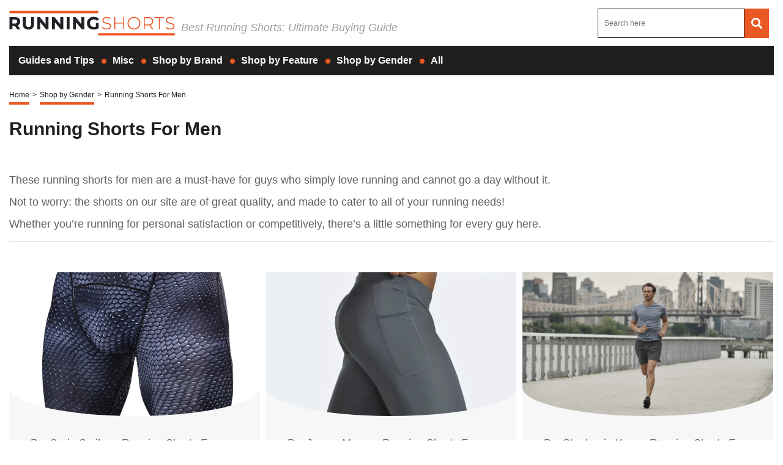

--- FILE ---
content_type: text/html; charset=utf-8
request_url: https://www.google.com/recaptcha/api2/aframe
body_size: 272
content:
<!DOCTYPE HTML><html><head><meta http-equiv="content-type" content="text/html; charset=UTF-8"></head><body><script nonce="JAVGTD2zpR_x5j9wkZHNEQ">/** Anti-fraud and anti-abuse applications only. See google.com/recaptcha */ try{var clients={'sodar':'https://pagead2.googlesyndication.com/pagead/sodar?'};window.addEventListener("message",function(a){try{if(a.source===window.parent){var b=JSON.parse(a.data);var c=clients[b['id']];if(c){var d=document.createElement('img');d.src=c+b['params']+'&rc='+(localStorage.getItem("rc::a")?sessionStorage.getItem("rc::b"):"");window.document.body.appendChild(d);sessionStorage.setItem("rc::e",parseInt(sessionStorage.getItem("rc::e")||0)+1);localStorage.setItem("rc::h",'1768405890756');}}}catch(b){}});window.parent.postMessage("_grecaptcha_ready", "*");}catch(b){}</script></body></html>